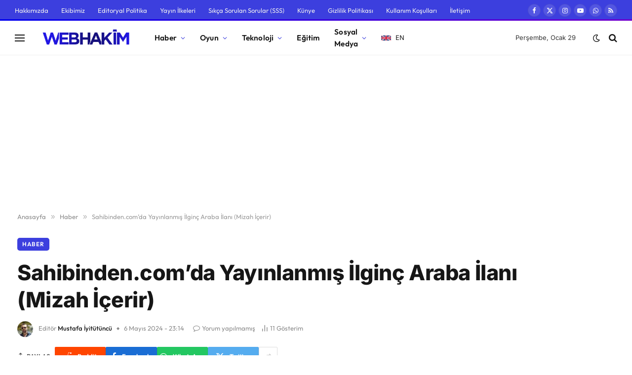

--- FILE ---
content_type: text/html; charset=utf-8
request_url: https://www.google.com/recaptcha/api2/aframe
body_size: 267
content:
<!DOCTYPE HTML><html><head><meta http-equiv="content-type" content="text/html; charset=UTF-8"></head><body><script nonce="vd9YZhdT5I26lDrUm7oQdA">/** Anti-fraud and anti-abuse applications only. See google.com/recaptcha */ try{var clients={'sodar':'https://pagead2.googlesyndication.com/pagead/sodar?'};window.addEventListener("message",function(a){try{if(a.source===window.parent){var b=JSON.parse(a.data);var c=clients[b['id']];if(c){var d=document.createElement('img');d.src=c+b['params']+'&rc='+(localStorage.getItem("rc::a")?sessionStorage.getItem("rc::b"):"");window.document.body.appendChild(d);sessionStorage.setItem("rc::e",parseInt(sessionStorage.getItem("rc::e")||0)+1);localStorage.setItem("rc::h",'1769638041290');}}}catch(b){}});window.parent.postMessage("_grecaptcha_ready", "*");}catch(b){}</script></body></html>